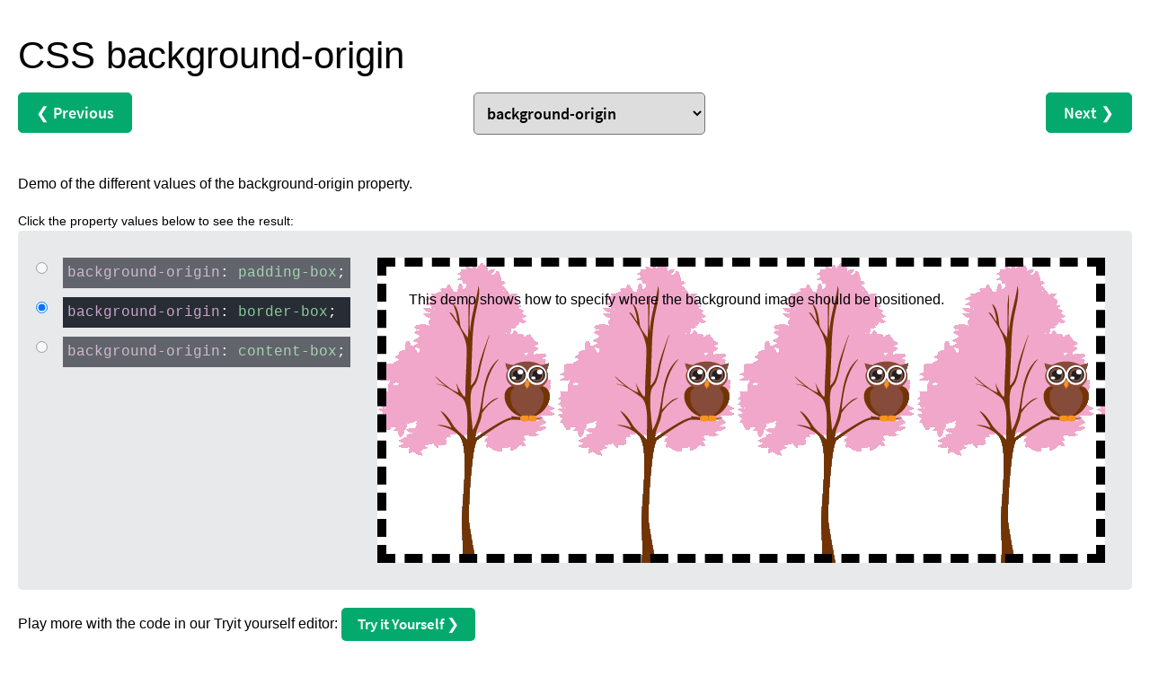

--- FILE ---
content_type: text/html; charset=windows-1252
request_url: https://www.w3schools.com/cssreF/playdemo.php?filename=playcss_background-origin
body_size: 6193
content:
<!DOCTYPE html>
<html lang="en-US">
<meta name="viewport" content="width=device-width">
<meta name="viewport" content="width=device-width, initial-scale=1.0">
<meta http-equiv="Content-Type" content="text/html; charset=ISO-8859-1" />
<link rel="stylesheet" href="/lib/w3schools.css?v=1.0.1">
<title>W3Schools CSS background-origin demonstration</title>
<!-- Google Tag Manager -->
<script>
(function(w,d,s,l,i){w[l]=w[l]||[];w[l].push({'gtm.start':
new Date().getTime(),event:'gtm.js'});var f=d.getElementsByTagName(s)[0],
j=d.createElement(s),dl=l!='dataLayer'?'&l='+l:'';j.async=true;j.src=
'https://www.googletagmanager.com/gtm.js?id='+i+dl;f.parentNode.insertBefore(j,f);
})(window,document,'script','dataLayer','GTM-KTCFC3S');
  var subjectFolder = location.pathname;
  subjectFolder = subjectFolder.replace("/", "");
  subjectFolder = subjectFolder.substr(0, subjectFolder.indexOf("/"));
</script>
<link rel="stylesheet" href="/lib/sparteo.css?v=1.0.2">
<script data-cfasync=false data-no-optimize=1 data-wpmeteor-nooptimize=true nowprocket>window.FAST_CMP_OPTIONS={domainUid:"849c868d-5fd6-58f9-8963-b1468ae3b279",countryCode:"NO",jurisdiction:"tcfeuv2",customOpener: true,policyUrl:"https://www.w3schools.com/about/about_privacy.asp",displaySynchronous:!1,publisherName:"W3Schools",publisherLogo:function(r){return r.createElement("img",{src:"https://www.w3schools.com/images/w3schools_logo_500_04AA6D.webp",height:"40"})},bootstrap:{excludedIABVendors:[],excludedGoogleVendors:[]},custom:{vendors:[]},},function(){var o={484:function(r){window.FAST_CMP_T0=Date.now(),window.FAST_CMP_QUEUE={},window.FAST_CMP_QUEUE_ID=0,r.exports={name:"light",handler:function(){var r=Array.prototype.slice.call(arguments);if(!r.length)return Object.values(window.FAST_CMP_QUEUE);"ping"===r[0]?"function"==typeof r[2]&&r[2]({cmpLoaded:!1,cmpStatus:"stub",apiVersion:"2.0",cmpId:parseInt("388",10)}):window.FAST_CMP_QUEUE[window.FAST_CMP_QUEUE_ID++]=r}}}},n={};function e(r){return(e="function"==typeof Symbol&&"symbol"==typeof Symbol.iterator?function(r){return typeof r}:function(r){return r&&"function"==typeof Symbol&&r.constructor===Symbol&&r!==Symbol.prototype?"symbol":typeof r})(r)}var r,a=function r(e){var a=n[e];if(void 0!==a)return a.exports;var t=n[e]={exports:{}};return o[e](t,t.exports,r),t.exports}(484),i="__tcfapiLocator",c=window,t=c;for(;t;){try{if(t.frames[i]){r=t;break}}catch(o){}if(t===c.top)break;t=t.parent}if("custom"!==c.FAST_CMP_HANDLER)for(var s in r?(c.__tcfapi=a.handler,c.FAST_CMP_HANDLER=a.name):(function r(){var e=c.document,a=!!c.frames[i];if(!a)if(e.body){var t=e.createElement("iframe");t.style.cssText="display:none",t.name=i,e.body.appendChild(t)}else setTimeout(r,5);return!a}(),c.__tcfapi=a.handler,c.FAST_CMP_HANDLER=a.name,c.addEventListener("message",function(t){var o="string"==typeof t.data,r={};if(o)try{r=JSON.parse(t.data)}catch(t){}else r=t.data;var n="object"===e(r)?r.__tcfapiCall:null;n&&window.__tcfapi(n.command,n.version,function(r,e){var a={__tcfapiReturn:{returnValue:r,success:e,callId:n.callId}};t&&t.source&&t.source.postMessage&&t.source.postMessage(o?JSON.stringify(a):a,"*")},n.parameter)},!1)),window.FAST_CMP_QUEUE||{})c.__tcfapi.apply(null,window.FAST_CMP_QUEUE[s])}()</script>
<script data-cfasync=false data-no-optimize=1 data-wpmeteor-nooptimize=true nowprocket async charset=UTF-8 src=https://static.fastcmp.com/fast-cmp-stub.js></script><!-- End Google Tag Manager -->
<script src="/lib/uic.js?v=1.1.0"></script>
<script src="/lib/uic_prov.js?v=1.4.6"></script>
<script data-cfasync="false" type="text/javascript">
uic_prov_pre("tryit","",subjectFolder);
if (window.addEventListener) {              
    window.addEventListener("resize", browserResize);
} else if (window.attachEvent) {                 
    window.attachEvent("onresize", browserResize);
}
var xbeforeResize = window.innerWidth;

function browserResize() {
    var afterResize = window.innerWidth;
    if ((xbeforeResize < (970) && afterResize >= (970)) || (xbeforeResize >= (970) && afterResize < (970)) ||
        (xbeforeResize < (728) && afterResize >= (728)) || (xbeforeResize >= (728) && afterResize < (728)) ||
        (xbeforeResize < (468) && afterResize >= (468)) ||(xbeforeResize >= (468) && afterResize < (468))) {
        xbeforeResize = afterResize;
        uic_prov_run();
    }
    if (window.screen.availWidth <= 768) {
      restack(window.innerHeight > window.innerWidth);
    }
    fixDragBtn();
    showFrameSize();   
}
var fileID = "";
</script>
<body class="darktheme">
<div id='tryitLeaderboard'>
<!-- TryitLeaderboard -->
</div>

<style>
body {
  padding:20px;
}
.animated_demo {
  background-color:#E7E9EB;
  border-radius:5px;
  min-height:400px;
  width:100%;
  position:relative;
  padding:30px 30px 30px 30px;
}
.animated_property div {
  width:320px;
  margin-left:20px;
  padding:5px;
  margin-bottom:10px;
  font-family: Consolas,Menlo,"courier new",monospace;
  font-size: 16px;
  background:#fff;
  opacity:0.7;
  position:relative;
  cursor:pointer;
}
.animated_property div:hover {
  opacity:1;
}
.animated_property div input {
  position:absolute;
  left:-30px;
  cursor:pointer;
}
.animated_property div span {
  color:red;
}
.animated_property div span:last-child {
  color:blue;
}
.animated_property div.active_prop {
  opacity:1;
}
body.darktheme .animated_property div {
  background:rgb(40,44,52);
  color:#fff;
}
body.darktheme .animated_property div span {
  color:#c5a5c5;
}
body.darktheme .animated_property div span:last-child {
  color:#88c999;
}
.animated_container {
position:absolute;top:30px;bottom:30px;left:400px;right:30px;margin:auto;background-color:#fff;  
}
.animated_container_inner {
  position:absolute;
width:100%;height:100%;
 transition: opacity 1s;
}

#select_properties {
  border-radius:5px;
  padding:10px;
  font-family: 'Source Sans Pro', sans-serif;
  font-size: 18px;
}
#tryitLeaderboard {
  overflow:hidden;
  text-align:center;
  margin-top:5px;
  height:90px;
}

@media (max-width:800px) {
  .animated_container {
    position:relative;
    height:350px;
  }
}
@media (max-width:800px) {
  #select_properties {
    font-size:15px;
    max-width:170px;
  }
  .animated_demo {
  padding:16px;
  }
  .propval_radio_btn {
    display:none; 
  }
  .animated_property div {
    margin-left:0;
    width:100%!important;
    word-break: break-word;
  }
  .animated_container {
    top:10px;
    left:0;
    margin-right:0;
    margin-bottom:10px;
  }
}

</style>
<div id="tempcontainer" style="display:none;">
<style>
#myDIV { 
  width:100%;
  height:100%;
  border: 10px dashed black;
  padding: 25px;
  background: url(paper.gif);
  xbackground-repeat: no-repeat;
  background-origin: padding-box;
  background-image: url("img_tree.gif");  
}
</style>

<div class="css-selector">#myDIV</div>
<div class="css-property">background-origin</div>
<div class="legal-values">padding-box|border-box|content-box</div>

<div class="demo_content">
<div id="myDIV">

This demo shows how to specify where the background image should be positioned.


</div>



</div></div>
<script>
var temp = document.createElement("div");
temp.innerHTML = document.getElementById("tempcontainer").innerHTML;
document.getElementById("tempcontainer").innerHTML = "";
var cssselector = temp.getElementsByClassName("css-selector")[0].innerText;
var cssproperty = temp.getElementsByClassName("css-property")[0].innerText;
var propertywidth = 0, resultleft;
if (temp.getElementsByClassName("property-width")[0]) {
  if (window.matchMedia("(max-width: 800px)").matches) {
    //propertywidth = 400;
    //resultleft = 20;
  } else {
    propertywidth = temp.getElementsByClassName("property-width")[0].innerText;
    if (isNaN(propertywidth)) {
      propertywidth = 0;
    } else {
      propertywidth = Number(propertywidth);
      resultleft = propertywidth + 80;
    }
  }
}
var legalvalues = temp.getElementsByClassName("legal-values")[0].innerText;
var cssvalues = legalvalues.split("|");
var x;
for (x in cssvalues) {
  cssvalues[x] = cssvalues[x].trim();
}
var css = temp.getElementsByTagName("style")[0].innerText;
var htmlcontent = temp.getElementsByClassName("demo_content")[0].innerHTML.trim();

var json = {
  "cssselector" : cssselector,
  "cssproperty" : cssproperty,
  "propertywidth" : propertywidth,
  "cssvalues" : cssvalues,
  "html" : htmlcontent,
  "css" : css
}
var apArr = json.cssvalues;
var aproperty;
var showNextInterval;
function pelle() {
  var dots = "", props = "", cc, dd, x, preval = "", prevalIndex = -1;
  var cssselector = json.cssselector;
  fill_select_properties();
  aproperty = json.cssproperty;
  
  cc = document.createElement("style");
  cc.innerText = json.css;
  document.getElementsByTagName("head")[0].appendChild(cc);
  
  var propDiv = document.createElement("div");
  propDiv.setAttribute("class", "animated_property");
  document.getElementsByClassName("animated_demo")[0].appendChild(propDiv);
  
  cc = document.createElement("div");
  cc.setAttribute("class", "animated_container");
  document.getElementsByClassName("animated_demo")[0].appendChild(cc);

  //dd = document.createElement("div");
  //cc.appendChild(dd);

  cc = document.createElement("div");
  cc.setAttribute("class", "animated_container_inner");
  cc.innerHTML = json.html;

  myhtml = cc;//.childNodes[0];
  for (i = 0; i < apArr.length;i++) {
    z = myhtml.cloneNode(true);
    
    /*gammel kode:
    z.querySelector(cssselector).style[aproperty] = apArr[i];
    */

    zz = z.querySelectorAll(cssselector);
    for (j = 0; j < zz.length; j++) {
      zz[j].style[aproperty] = apArr[i];
    }
    z.style.opacity = "0";    
    
    document.getElementsByClassName("animated_container")[0].appendChild(z);
    cc = "";
    dd = "";
    if (i == 0) {
      cc = " class='active_prop'";
      dd = " checked";
    }
    props += "<div onclick='showNext(" + i + ")'" + cc + "><input class='propval_radio_btn' type='radio'" + dd + "><span>" + aproperty + "</span>: <span>" + apArr[i] + "</span>;</div>";

  }
  document.getElementsByClassName("animated_container_inner")[0].style.opacity = 1;
  propDiv.innerHTML = props;
  if (json.propertywidth != 0) {
    x = document.querySelectorAll(".animated_property div");
    for (i = 0; i < x.length; i++) {
      x[i].style.width = json.propertywidth + "px";
    }
    document.getElementsByClassName("animated_container")[0].style.left = resultleft + "px";
  }
  if (preval != "") {
    for (i = 0; i < apArr.length;i++) {
      if (apArr[i] == preval) prevalIndex = i;
    }
  }
  if (prevalIndex == -1) {
    showNextInterval = setInterval(showNext, 2000);  
  } else {
    showNext(prevalIndex);
  }
}

function showNext(activeno) {
  var x, y, z, i, n;
  x = document.getElementsByClassName("animated_container_inner");
  y = document.getElementsByClassName("animated_property")[0].getElementsByTagName("div");
  z = document.getElementsByClassName("animated_property")[0].getElementsByTagName("input");
  if (activeno == "undefined"){activeno = -1;}
  if (activeno > -1) {
    clearInterval(showNextInterval);
    for (i = 0; i < x.length; i++) {
      x[i].style.opacity = 0;
      y[i].className = "";
      z[i].checked = false;
    }
    x[activeno].style.opacity = 1;
    y[activeno].className = "active_prop";
    z[activeno].checked = true;
    return false;
  }
  
  for (i = 0; i < x.length; i++) {
    if (x[i].style.opacity == 1) {
      y[i].className = "";
      z[i].checked = false;
      x[i].style.opacity = 0;
      if (x[i+1]) {
        x[i+1].style.opacity = 1;
        n = i + 1;
      } else {
        x[0].style.opacity = 1;
        n = 0;
      }
      y[n].className = "active_prop";
      z[n].checked = true;
      return false;
    }
  }
  
  x[0].style.opacity = 1;
  y[0].className = "active_prop";
  z[0].checked = true;
}

function fill_select_properties() {
  var i,l,a,b,c,s,next,prev,x = document.getElementById("select_properties");
  c = "background-origin";
  s = 1;
  a = propertylist;
  l = a.length;
  for (i = 0; i < l; i++) {
    b = document.createElement("option");
    b.text = a[i];
    if (a[i] == c) s = i;
    x.add(b);
  }
  x.selectedIndex = s;
  next = s + 1;
  prev = s - 1;
  if (prev < 0) {
    document.getElementById("prevbtn").style.visibility = "hidden";
  } else {
    document.getElementById("prevbtn").href = "playdemo.php?filename=playcss_" + a[prev];
  }
  if (next >= l) {  
    document.getElementById("nextbtn").style.visibility = "hidden";
  } else {
    document.getElementById("nextbtn").href = "playdemo.php?filename=playcss_" + a[next];
  }
}

function goto_new_css_property(a) {
  var href = "playdemo.php?filename=playcss_" + a.value;
  document.location = href;
}

var propertylist = [
"accent-color",
"align-content",
"align-items",
"align-self",
//"all",
"animation",
//"animation-delay",
//"animation-direction",
//"animation-duration",
//"animation-fill-mode",
//"animation-iteration-count",
//"animation-name",
//"animation-play-state",
//"animation-timing-function",
//"backface-visibility",
"aspect-ratio",
"backdrop-filter",
"background",
//"background-attachment",
"background-blend-mode",
"background-clip",
"background-color",
"background-image",
"background-origin",
"background-position",
"background-position-x",
"background-position-y",
"background-repeat",
"background-size",
"block-size",
"border",
"border-block",
"border-block-color",
"border-block-end",
"border-block-end-color",
"border-block-end-style",
"border-block-end-width",
"border-block-start",
"border-block-start-color",
"border-block-start-style",
"border-block-start-width",
"border-block-style",
"border-block-width",
"border-bottom",
"border-bottom-color",
"border-bottom-left-radius",
"border-bottom-right-radius",
"border-bottom-style",
"border-bottom-width",
"border-collapse",
"border-color",
"border-end-end-radius",
"border-end-start-radius",
"border-image",
"border-image-outset",
"border-image-repeat",
"border-image-slice",
"border-image-source",
"border-image-width",
"border-inline",
"border-inline-color",
"border-inline-end",
"border-inline-end-color",
"border-inline-end-style",
"border-inline-end-width",
"border-inline-start",
"border-inline-start-color",
"border-inline-start-style",
"border-inline-start-width",
"border-inline-style",
"border-inline-width",
"border-left",
"border-left-color",
"border-left-style",
"border-left-width",
"border-radius",
"border-right",
"border-right-color",
"border-right-style",
"border-right-width",
"border-spacing",
"border-start-end-radius",
"border-start-start-radius",
"border-style",
"border-top",
"border-top-color",
"border-top-left-radius",
"border-top-right-radius",
"border-top-style",
"border-top-width",
"border-width",
"bottom",
//"box-decoration-break",
"box-reflect",
"box-shadow",
"box-sizing",
//"break-after",
//"break-before",
//"break-inside",
"caption-side",
//"caret-color",
//"@charset",
"clear",
"clip",
"clip-path",
"color",
"column-count",
"column-fill",
"column-gap",
"column-rule",
"column-rule-color",
"column-rule-style",
"column-rule-width",
"column-span",
"column-width",
"columns",
//"content",
//"counter-increment",
//"counter-reset",
//"cursor",
"direction",
"display",
"empty-cells",
"filter",
"flex",
"flex-basis",
"flex-direction",
"flex-flow",
"flex-grow",
//"flex-shrink",
"flex-wrap",
"float",
"font",
//"@font-face",
"font-family",
"font-feature-settings",
"font-kerning",
"font-size",
//"font-size-adjust",
//"font-stretch",
"font-style",
"font-variant",
"font-variant-caps",
"font-weight",
"gap",
"grid",
"grid-area",
"grid-auto-columns",
"grid-auto-flow",
"grid-auto-rows",
"grid-column",
"grid-column-end",
"grid-column-gap",
"grid-column-start",
"grid-gap",
"grid-row",
"grid-row-end",
"grid-row-gap",
"grid-row-start",
"grid-template",
"grid-template-areas",
"grid-template-columns",
"grid-template-rows",
//"hanging-punctuation",
"height",
"hyphens",
"hyphenate-character",
"image-rendering",
//"@import",
//"isolation",
"inline-size",
"inset",
"inset-block",
"inset-block-end",
"inset-block-start",
"inset-inline",
"inset-inline-end",
"inset-inline-start",
"justify-content",
"justify-items",
"justify-self",
//"@keyframes",
"left",
"letter-spacing",
"line-height",
"list-style",
"list-style-image",
"list-style-position",
"list-style-type",
"margin",
"margin-block",
"margin-block-end",
"margin-block-start",
"margin-bottom",
"margin-inline",
"margin-inline-end",
"margin-inline-start",
"margin-left",
"margin-right",
"margin-top",
//"mask-image",
//"mask-mode",
//"mask-origin",
//"mask-position",
//"mask-repeat",
//"mask-size",
//"max-height",
//"max-width",
//"@media",
"max-block-size",
"max-inline-size",
"min-block-size",
"min-inline-size",
"min-height",
"min-width",
"mix-blend-mode",
"object-fit",
"object-position",
"opacity",
"order",
//"orphans",
"outline",
"outline-color",
"outline-offset",
"outline-style",
"outline-width",
"overflow",
"overflow-wrap",
"overflow-x",
"overflow-y",
"padding",
"padding-block",
"padding-block-end",
"padding-block-start",
"padding-bottom",
"padding-inline",
"padding-inline-end",
"padding-inline-start",
"padding-left",
"padding-right",
"padding-top",
"paint-order",
//"page-break-after",
//"page-break-before",
//"page-break-inside",
"perspective",
"perspective-origin",
"place-content",
"place-items",
"place-self",
//"pointer-events",
//"position",
"quotes",
//"resize",
"right",
"rotate",
"row-gap",
"scale",
//"scroll-behavior",
//"scroll-margin",
//"scroll-margin-block",
//"scroll-margin-block-end",
//"scroll-margin-block-start",
//"scroll-margin-bottom",
//"scroll-margin-inline",
//"scroll-margin-inline-end",
//"scroll-margin-inline-start",
//"scroll-margin-left",
//"scroll-margin-right",
//"scroll-margin-top",
//"scroll-padding",
//"scroll-padding-bottom",
//"scroll-padding-block",
//"scroll-padding-block-end",
//"scroll-padding-block-start",
//"scroll-padding-inline",
//"scroll-padding-inline-end",
//"scroll-padding-inline-start",
//"scroll-padding-left",
//"scroll-padding-right",
//"scroll-padding-top",
//"scroll-scroll-align",
//"scroll-scroll-stop",
//"scroll-scroll-type",
"tab-size",
"table-layout",
"text-align",
"text-align-last",
"text-decoration",
"text-decoration-color",
"text-decoration-line",
"text-decoration-style",
"text-emphasis",
"text-emphasis-color",
"text-emphasis-position",
"text-emphasis-style",
"text-indent",
//"text-justify",
"text-orientation",
"text-overflow",
"text-shadow",
"text-transform",
"text-underline-offset",
"text-underline-position",
"top",
"transform",
"transform-origin",
"transform-style",
//"transition",
//"transition-delay",
//"transition-duration",
//"transition-property",
//"transition-timing-function",
"translate",
"unicode-bidi",
//"user-select",
"vertical-align",
"visibility",
"white-space",
//"widows",
"width",
"word-break",
"word-spacing",
"word-wrap",
"writing-mode",
"z-index",
"zoom"];

</script>
<h1>CSS background-origin</h1>

<div class="w3-clear w3-center nextprev container">
<a id="prevbtn" class="w3-left w3-btn" href="">&#10094;<span class="w3-hide-small"> 
  Previous</span></a>
<select id="select_properties" onchange="goto_new_css_property(this)"></select>
<a id="nextbtn" class="w3-right w3-btn" href=""><span class="w3-hide-small">Next </span>
  &#10095;</a>
</div>
<br>
<p>Demo of the different values of the background-origin property.</p>
<p style="font-size:90%;margin:0">Click the property values below to see the 
result:</p>
<div class="animated_demo">

</div>

<p>Play more with the code in our Tryit yourself editor:
<a target="_blank" href="tryit.php?filename=trycss_play_background-origin" class="ws-btn">
Try it Yourself &#10095;</a>
</p>
</body>
</html>
<script>
pelle();
function docReady(fn) {
  document.addEventListener("DOMContentLoaded", fn);
  if (document.readyState === "interactive" || document.readyState === "complete" ) {
    fn();
  }
}
uic_prov_al();
</script>